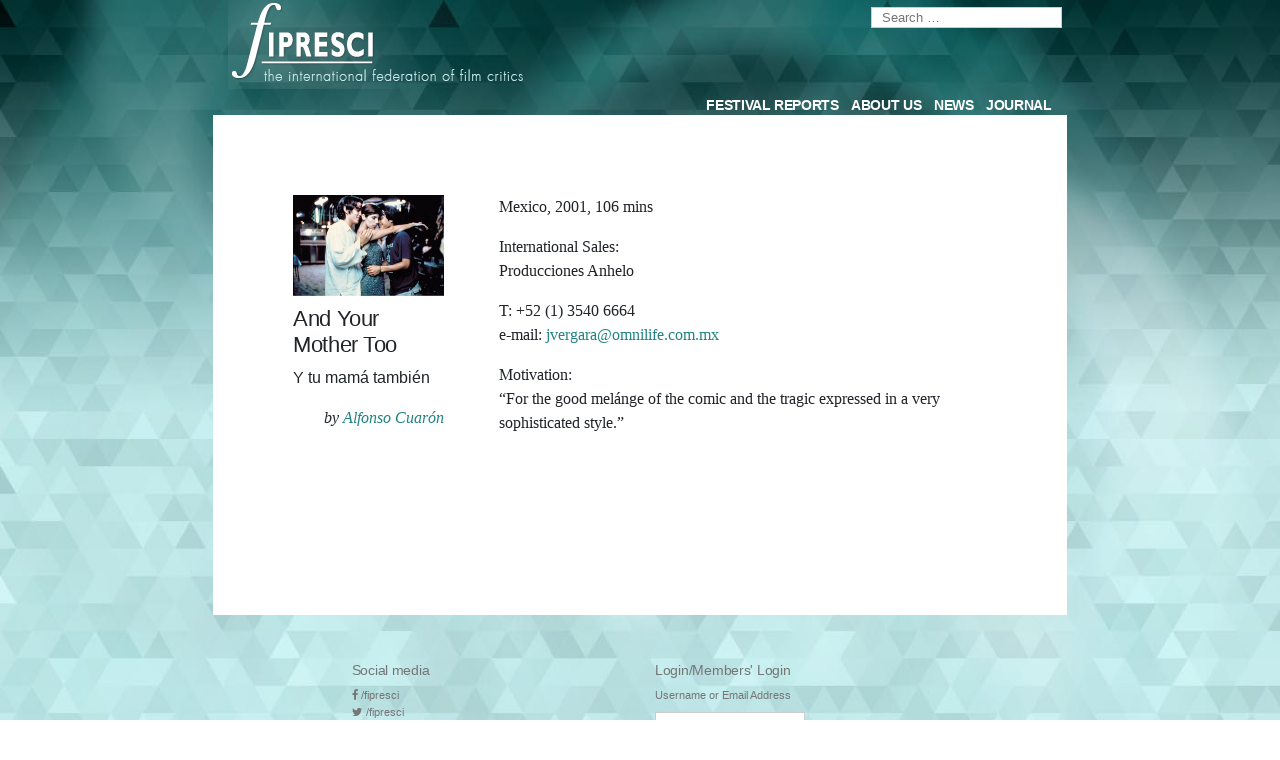

--- FILE ---
content_type: text/css
request_url: https://fipresci.org/wp-content/themes/fipresci/fipresci-style.css?ver=5.5.3
body_size: 4656
content:
body {
    /* multiple backgrounds */
    background: url('img/bg_first_b.jpg') no-repeat, url('img/bg_first.jpg') repeat;
    background-size: 100%, auto;
    font-family: 'OpenSansRegular',sans-serif;
    font-family: 'PT Serif', serif;

}


.entry-content a {
    color: #54a5a5;
}

.entry-content {
    padding: 0px !important;
}

.entry-content > p {
    margin: 1rem 0 !important;
}

.entry-header {
    margin: 0 10% !important;
}
/* HEADER MENUS */

.main-navigation .main-menu > li > a {
    color: #fffefe !important;
    text-transform: uppercase;
    text-decoration: none;
    font-size: 0.8em;
}
.main-navigation .main-menu > li > a:visited {
    color: #fffefe;
}

.main-navigation .main-menu > li > a:hover {
    color: #a9f3f3 !important;
    text-decoration: none;
    background: url('img/menulink_hover_bg.png') repeat-x;
}

.main-navigation .sub-menu {
    background-color: #319e9e !important;
}

.members-menu ul {
    display:flex;
    list-style:none;
    white-space: nowrap;
}

.members-menu li {
    text-decoration: none;
    padding-right: 10px;
    font-size: 0.7em;
}

.members-menu > ul > li > a, .members-menu > ul > li > a:visited {
    color: #fffefe;
    text-decoration: none;
    padding-right: 10px;
}

header.site-header {
    padding: 0px;
}

#site-navigation.main-navigation, #site-branding.members-menu {
    text-align: right;
}

#menu-members-menu {
    float: right;
}

div.site-branding {
    margin: 0;
}

.searchform {
    position: absolute;
    top: 5px;
    right: 5px;
}


#masthead > div.site-branding-container > div.firstrow > div.searchform > form > label > input {
    padding-top: 0;
    padding-bottom: 0;
    font-size: 0.8em;
    font-family: 'Lato', sans-serif;
}

.search-submit {
    display:none;
}


.main-navigation .sub-menu li a:hover {
    background-color: #73a7a7 !important;
    text-decoration: none;
    background: url('img/menulink_hover_bg.png') repeat-x !important;
}

.main-navigation .sub-menu li a {
    text-transform: uppercase;
    font-size: 0.7em;
    text-align: left;
    padding-right: 10px !important;
    padding-left: 10px !important;
}

/* positioning the mobile menu */

button.submenu-expand:nth-child(2) {
    display: none !important;
}

/* DROPDOWN - FROM W3C */

/* #54a5a5; */
/* color: #3e7d7d */
.year-filter {
    margin: 0 calc(10% + 60px);
    width: 900px;
    margin-left: auto;
    margin-right: auto;
    /* padding-bottom: 50px; */
    font-family: 'Lato', sans-serif;
    font-weight: 300;
}

.wrap-years {
    display: flex;
    justify-content: center;
    align-items: center;
}



/* Dropdown Button */
.dropbtn {
  background-color: #73a7a7;
  color: white;
  padding-top: 10px;
  padding-bottom: 10px;
  padding-left: 23px;
  padding-right: 23px;
  font-size: 1em;
  font-weight: 300;
  border: none;
  -webkit-transform: skewX(-20deg);
  -moz-transform: skewX(-20deg);
  transform: skewX(-20deg);
}

/* The container <div> - needed to position the dropdown content */
.dropdown {
  position: relative;
  display: inline-block;
  margin-right: -8px;
  /* min-width: 160px; */
}

/* Dropdown Content (Hidden by Default) */
.dropdown-content {
  display: none;
  position: absolute;
  /* background-color: #319e9e; */
  /* min-width: 160px; */
  box-shadow: 0px 8px 16px 0px rgba(0,0,0,0.2);
  z-index: 1;
  margin-left: -10px;
}

/* Links inside the dropdown */
.dropdown-content a {
  color: white;
  padding: 1px 16px;
  text-decoration: none;
  display: block;
}

#cur-year {
    font-size: 2em;
    color: white;
    padding-left: 30px;
    padding-right: 30px;
}

/* Change color of dropdown links on hover */
.dropdown-content a:hover, .dropdown-content a:visited {
    /* background-position: 0px -48px; */
    /* background-color: #73a7a7; */
    color: white;
    text-decoration: none;
}

.down-years {
    background-color: #319e9e;
    z-index: 2;
}

.down-years:hover {
    background-color: rgba(49,158,158,0.8);
    z-index: 2;
}

/* Show the dropdown menu on hover */
.dropdown:hover .dropdown-content {display: block;}

/* Change the background color of the dropdown button when the dropdown content is shown */
.dropdown:hover .dropbtn {background-color: #319e9e;}

div#level2 {
    display: none;
    min-height:50px;
}


/* EVERYTHING BELOW */
.text-content {
    background-color: white;
    padding-top:40px;
    min-height: 500px;
    padding-left: 100px;
    padding-right: 100px;
}


/* FESTIVALS */
/* ul.fest-listing {
    list-style: none;
    width: 50%;
}

li.festival-one:nth-child(odd) {
    color: red;

}

li.festival-one:nth-child(even) {
    color: yellow;

} */

.fest-listing {
    padding-left: 50px;
    padding-right: 50px;
}

div.festival-one {
    display: block;
    width: 52%;
}

/* div.festival-one:nth-child(odd) {
    float: left;
    position: relative;
    padding: 50px;
    text-align: right;

} */

/* div.festival-one:nth-child(even) {
    float: right;
    position: relative;
    padding: 50px;
    text-align: left;

} */

div.festival-one {
    margin-left:auto;
    margin-right: auto;
    padding-bottom: 20px;
}

h2.festival-title, h2.festival-title a, h2.talent-title, h2.talent-title a {
    color: #000;
    font-family: 'Lato', sans-serif;
    font-weight: 300;
    font-size: 1em;
}

h2.news-title, h2.news-title a {
    color: #000;
    font-family: 'Lato', sans-serif;
    font-weight: 300;
    font-size: 1em;
}

.side-listing h2.news-title, .side-listing h2.news-title a {
    color: #000;
    font-family: 'Lato', sans-serif;
    font-weight: 300;
    font-size: 0.9em;
}


.festival-one p {
    color: #454545;
    font-size: 1em;
    line-height: 150%;
    font-family: 'PT Serif', serif;
    font-style: italic;
}

.award-listing h1, h2, h3 {
    font-family: 'Lato', sans-serif;
    font-weight: 300;
}

.award-listing p {
    font-family: 'PT Serif', serif;
    font-style: italic;
    font-size: 1em;
}

.award-listing a, .award-listing a:visited, .award-listing a:hover {
    color: #54a5a5;
    font-size: 1em;
}

.award-listing h2, .award-single-solo h2  {
    font-size: 1.4em;
    font-weight: 300;
}

.award-listing h3 {
    font-size: 1.2em;
    font-weight: 300;
}

.award-one p.by {
    margin-bottom:0;
    text-align: left;
    font-style: italic;
}

.award-one {
    padding-bottom: 50px;
}

.award-one.special h2.award-title {
    color: #248484;
}

.film-data {
    font-size: 1em;
}

.award-single-solo div.film-data {
    padding-left: 40px;
}

.img-self {
    margin-bottom: 10px;
}

div.text-content.single-movie {
    padding: 80px;
}

.award-listing p.in {
    /* font-size: 0.8em; */
    margin-bottom: 0;
}

/* festival pagination */
div.navigation.pagination {
    bottom: 20px;
    width: 100%;
    padding: 30px;
}


div.center_pagination {
    margin-left: auto;
    margin-right: auto;
    max-width: 300px;
}


/* festival after removing sidebars */
.award-section, .report-section, .pure-text, .talent-press, .award-listing, .award-one {
    margin: 0 10%;
}

h2.award-title, h2.report-title, h2.special-title {
    font-family: 'Lato', sans-serif;
    font-weight: 300;
    font-size: 1.6em;

}

h2.special-title {
    padding-bottom: 40px;
}

h2.award-sub-title {
    font-family: 'Lato', sans-serif;
    font-weight: 300;
    font-size: 1.2em;
    text-decoration: none;
    color: #248484;

}

h2.award-sub-title.awarded-person {
    color: black;
}


.report-section a.report-link, .report-section a.report-link:visited, .report-section a.report-link:hover {
    color: black;
    font-weight: 500;
}

i.disclaimer {
    font-size: 1em;
}

.entry .entry-content .wp-block-separator.is-style-wide, .entry .entry-content hr.is-style-wide {
    max-width: 100% !important;
}

/* SIDEBAR - AWARDS, REPORTS */
.awards {
    /* width: 250px;
    float: right;
    margin-right: 50px;
    top: 300px;
    display: block; */
    float: right;
    margin-bottom: 40px;
    position:relative;
}

.reports, .talent-press {
    /* float: right; */
    max-width: 100%;
    padding-bottom: 40px;
    /* width: 250px;
    display: block; */
}


.awards h2, h3, h4 {
    font-family: 'Lato', sans-serif;
}

.awards h2, .reports h2  {
    color: #54a5a5;
    font-size: 1.2em;
    font-weight: 400;
}

.awards h4 {
    font-size: 1em;
    font-weight: 300;
}

.awards p {
    font-size: 1em;
    /* margin-bottom: 0; */
}

.awards a, .awards a:hover, .awards a:visited {
    color: #54a5a5;
}

.award-single p {
    font-family: 'PT Serif', serif;
}

.award-single p.eng-title {
    font-family: 'Lato', sans-serif;
}

.award-single p.original-title {
    font-family: 'Lato', sans-serif;
    font-weight: 200;
}

p.by {
    text-align: right;
    font-style: italic;
    font-family: 'PT Serif', serif;
    /* font-size: 0.8em; */
}

p.by a, p.by a:hover {
    text-align: right;
    font-style: italic;
    font-family: 'PT Serif', serif;
    /* font-size: 0.8em; */
}


p.eng-title {
    font-weight: 300;
}

.contain-image, .contian-image img {
    width: 100%;
}

.contain-image {
    padding-bottom: 10px;
}


/* NEWS */
h2.entry-title {
    font-size: 1.2em;
    font-weight: 300;
}

h1.category, h1.entry-title, h1.tp-header {
    color: #248484;
    font-family: 'Lato', sans-serif;
    font-weight: 300;
    font-size: 2.5em;
}

h1.category {
    /* margin: calc(3 * 1rem) calc(10% + 60px) 1rem; */
}

h1.category a, h1.category:hover, h1.category:visited {
    color: #248484;
    text-decoration: none;
}

ul.post-categories li {
    list-style: none;
}

ul.post-categories {
    padding: 0;
}

header.category-header {
    /* margin: calc(3 * 1rem) calc(10% + 60px) calc(1rem / 2); */
    margin-left: 100px;
    padding-bottom: 40px;
    margin-top: 0;
}

.entry-content p, .about-us-contain {
    font-size: 1em;
    font-family: 'PT Serif', serif;
    color: #454545;
}

.entry-content li {
    list-style: none;
}

.entry {
    margin-top: 0px;
}

.nav-links a, .nav-links a:hover, .nav-links a:visited {
    color: #248484;
    font-family: 'Lato', sans-serif;
    text-decoration: none;
}



/* ABOUT US */

.text-content {
    font-family: 'PT Serif', serif;
    /* font-size: 0.8em; */
    padding-bottom: 40px;
}

.about-us-contain {
    padding-left: 40px;
    padding-right: 40px;
}

.about-us-contain h1 {
    padding-bottom: 40px;
}

.text-content a, .text-content a:hover, .text-content a:visited {
    color: #248484;
}

.listing-posts {
    font-size: 1em;
}

.content-right {
    display:none;
}


/* SINGLE FESTIVAL */
.entry-header {
    margin-top:0 !important;
}

button#talent-press, button#talent-press:hover{
    width: 100%;
    background-image: linear-gradient(to right, #3e7d7d , #fffefe);
}


.talent-press a, .talent-press a:hover, .talent-press a:visited {
    color: #fffefe;
    text-decoration: none;

}

p.place-time, p.personal_info {
    font-style: italic !important;
    color: #7b7b7b;
}

.personal_info {
    /* padding-bottom: 50px; */
}

.reports-written {
    padding-top: 40px;
}

p.place-time {
    margin-bottom: 0;
}

a.fest_url, a.fest_url:hover, a.fest_url:visited {
    font-style: italic;
    color: #7b7b7b;
}

p.report_excerpt {
    font-size: 1em;
    padding: 15px;
    font-family: 'PT Serif', serif;
    color: #454545;

}

.report-single h4 {
    font-family: 'Lato', sans-serif;
    font-weight: 300;
    font-size: 1.2em;
}

a.title-link, a.title-link:hover, a.title-link:visited  {
     color: #7b7b7b;
}


/* PRIZE IMAGE */
.right-top {
    top:0;
    right:-20px;
    transform: rotate(180deg);
}

.left-bottom {
    bottom:0;
    left:-20px;
}

.corner {
    position: absolute;
    width: 50px;
    height: 55px;
    background: url('img/prize_images.png') no-repeat;
}


/* SINGLE PERSON */
h2.person_rels, h2.person_rel, .reports h2.person_rels {
    font-family: 'Lato', sans-serif;
    font-weight: 300;
    font-size: 1.4em;
}

.awarded-films li, .reports li, .reports-written li, .awarded-films a, .reports a, .reports-written a {
    font-family: 'PT Serif', serif;
    font-weight: 400;
    font-size: 0.9em;

}

.awarded-films li, .reports li, .reports-written li {
    color: #626262;
}


/* TALENT PRESS */

h1.tp-header {
        margin-top: 0 !important;
}

/* ARCHIVE */

li a.titles {
    font-family: 'Lato', sans-serif;
    font-weight: 300;
    font-size: 1em;
}

/* general setting */
li.list_titles {
    list-style: none;
    padding-bottom: 20px;
    padding-left: 100px;
}

/* override */
.side-listing li.list_titles {
    padding-left: 0;
}


/* SINGLE PAGE - like MEMBERS AREA DOWNLOADS */



/* SEARCH PAGE search.php*/
#main > div > div.text-content.col-sm-8 > div > form > div > ul > li:nth-child(1) {
    /* display: none; */
}


form.searchandfilter > div > ul > li:nth-child(4) > input[type=submit] {
    background: #319e9e;

}

form.searchandfilter > div > ul > li:nth-child(1) > input[type=text] {
    padding-top: 0;
    padding-bottom: 0;
}


input[type=submit], select {
    font-family: 'Lato', sans-serif !important;
}

input[type=text] {
    font-family: 'PT Serif', serif !important;
}

.filtr {
    padding-bottom: 40px;
}

.filtr ul {
    padding-left: 0;
}

h1.page-title {
    padding-bottom: 40px;
    font-family: 'Lato', sans-serif;
    font-weight: 300;
}

.catlist {
    text-transform: lowercase;
}



/* FOOTER */
.login {
    float:left;
}

.contact {
    float: right;
}

#user_login, #user_pass {
    display: block;
}

#wp-submit {
    background: transparent;
    color: #248484;
    border: 2px solid #7b7b7b;
}

#colophon .site-info a:hover {
    color: #767676 !important;
}

h4.listing {
    font-family: 'Lato', sans-serif;
    font-weight: 300;
    font-size: 1em;
}

footer h4 {
    font-size: 1.2em;
}

form p {
    margin: 0.2rem 0 !important;
}

.button, button, input[type="button"], input[type="reset"], input[type="submit"] {
    padding: 0.3rem 1rem !important;
}


/* FROTPAGE */

.category-front-page h1.entry-title {
    display: none;
}

.category-front-page div.entry-content > * {
    margin: 0 5% !important;
    max-width: 100%;

}

.category-front-page div.entry-content {
    max-width: 100% !important;
    margin: 0 !important;
    padding: 0 60px;
}

/* TESTING */


/* RESPONSIVE */

/* xl */
@media all and (max-width: 1366px) {
    html {
        font-size: 16px !important;
    }
}

/* lg */
@media all and (max-width: 1199px) {
    html {
        font-size: 15px !important;
    }
}

/* md */
@media all and (max-width: 991px) {
    html {
        font-size: 18px !important;
    }

}

/* extra breakpoint for decade menu */
@media all and (max-width: 860px) {
    html {
        font-size: 18px !important;
    }

    div.year-filter {
        width: auto;
        margin:0;
        z-index: 10;
    }

    div.wrap-years {
        display: inline-block;
    }

    div.level1 {
      overflow-x: auto;
      white-space: nowrap;
      margin:0;
      width: auto;
      margin-bottom: 10px;
      -webkit-overflow-scrolling: touch;
    }

    div.level1 div.dropdown {
      display: inline-block;
      color: white;
      text-align: center;
      padding: 14px;
      text-decoration: none;
    }

    /* DON'T show the dropdown menu on hover */
    .dropdown:hover .dropdown-content {display: none;}

    #level2 div.dropdown-content {
        display: inline-block;
        overflow-x: auto;
        white-space: nowrap;
        margin: 0;
        width: 95%;
        margin-left: auto;
        margin-right: auto;
    }

    div#level2 {

    }

    div.level2 div.dropdown {

    }

    .down-years {
        display: inline-block;
    }

    .main-navigation .sub-menu {
        z-index: 0 !important;
    }





}

@media all and (min-width: 768px) {
    .wp-block-image .aligncenter {
      margin: 0;
      width: calc(8 * (100vw / 20) - 28px) !important;
    }

}

/* sm */
@media all and (max-width: 768px) {
    .text-content {
        padding-left: 0;
        padding-right: 0;
    }

    .page-content img {
        float: none;
        display: block;
    }

    .fest-listing {
        padding-left: 0;
        padding-right: 0;
    }

    .award-listing, article, .fest-listing {
        padding-left: 10px;
        padding-right: 10px;
    }

    .award-listing img {
        width: 100%;
    }

    .fest-listing {
        padding-left: 0;
        padding-right: 0;
    }

    .awards, .reports {
        padding-left: 10px;
        padding-right: 10px;
    }

    .talent-press {
        width: 90%;
        margin-left: auto;
        margin-right: auto;
        float: none;
    }

    .site-branding {
    }

    .firstrow {
        max-height: 50px;
        padding-bottom: 30px;
    }
    .firstrow img {
        max-height: 50px;
    }

    #site-navigation {
        position: fixed;
        top: 80vh;
        right: 5%;
        z-index: 3;

    }

    header#masthead {
        position: fixed;
        top: 0px;
        z-index: 4;
        background: url('img/bg_first_b.jpg') no-repeat;
        width: 100%;

    }

    div.searchform {
        position: absolute;
    }

    #content {
        margin-top: 50px;
    }

    /* responsive bits navbar */

    .main-navigation .sub-menu {
        background-color: #319e9e !important;
        color: #fff;
        list-style: none;
        padding-left: 0;
        /* position: fixed !important; */
        width: 70%;
        height: 90%;
        left: auto !important;


    }

    ul.sub-menu:nth-child(2) {
        width: 200px !important;
        top: 50px;
        right: 0px;
        position: fixed !important;


    }

    .main-navigation .main-menu .menu-item-has-children:not(.off-canvas):hover > .sub-menu, .main-navigation .main-menu .menu-item-has-children:not(.off-canvas):focus > .sub-menu, .main-navigation .main-menu .menu-item-has-children.is-focused:not(.off-canvas) > .sub-menu {
        width: 200px !important;
        min-width: 0 !important;
        right:0 !important;
        margin-top: 40px !important;

    }

    #mobile_menu_button {
        display: inline-block;
        /* background: #319e9e; */
        background: url('img/bg_first_b.jpg');
        color: white;
        border-radius: 50%;
        /* line-height: initial !important;
        height: 1.3em;
        width: 1.3em;
        text-align: center;
        display: inline-block;
        border-radius: 60px; */
        box-shadow: 0px 0px 2px #888;
        padding: 0.5em 0.6em;
    }

    /* members' menu horizontal scroll */
    .members-menu ul {
        list-style: none;
        white-space: nowrap;
        overflow-x: auto;
    }
    .members-menu li {
        text-decoration: none;
        padding-right: 10px;
        font-size: 0.8em;
        display: inline;
    }
    .members-menu {
        padding-top: 10px;
    }
    #menu-members-menu {
        float: none;
        margin-bottom: 5px;
    }

    .searchform {
        text-align: right;
    }

    /* with responsive menu plugin */
    button#responsive-menu-button {
        bottom: 15px !important;
        top: auto !important;
        background: url('img/bg_first_b.jpg') !important;
        border-radius: 50% !important;
        box-shadow: 0px 0px 2px #888 !important;
        padding: 0.5em 0.6em !important;
    }

    #responsive-menu-container #responsive-menu li.responsive-menu-item a .responsive-menu-subarrow {
        background: url('img/bg_first_b.jpg') !important;
    }

    #responsive-menu-container #responsive-menu li.responsive-menu-item a {
        background-color: #319e9e !important;
        border: 0 !important;
    }

    #responsive-menu-container {
        top: 50px !important;
    }

    .side-listing {
        padding-left: 25px !important;
        padding-right: 25px !important;
    }

    .award-single-solo div.contain-image {
        padding-right: 0;
    }

    #responsive-menu-additional-content {
        background-color: #319e9e !important;

    }

    #responsive-menu-search-box {
        display:none;
    }

    a.responsive-menu-item-link {
        text-transform: uppercase;
        font-size: 0.8em !important;
        font-weight: 800;
    }

    #responsive-menu-container {
        background: transparent !important;
    }

    #responsive-menu-button.is-active ~ div#responsive-menu-container {
        right: 0 !important;
        left: auto !important;
    }​

    /* .responsive-menu-boring.is-active .responsive-menu-inner::after {
        bottom: 0;
        transform: rotate(-90deg);
    }
        #responsive-menu-container {
            background: transparent !important;
            right: 0 !important;
            left: auto !important;
        } */



}

/* xs */
@media all and (max-width: 575px) {
    .text-content {
        padding-left: 0;
        padding-right: 0;
    }

    .page-content {
        float: none;
        display: block;
    }

    header.category-header {
        margin: 10px;
    }
    li.list_titles {
        list-style: none;
        padding-bottom: 40px;
        padding-left: 10px;
    }

    .award-listing, article, .fest-listing {
        padding-left: 10px;
        padding-right: 10px;
    }

    .award-listing img {
        width: 100%;
    }

    .fest-listing {
        padding-left: 0;
        padding-right: 0;
    }

    .awards, .reports {
        padding-left: 10px;
        padding-right: 10px;
    }

    .talent-press {
        width: 90%;
        margin-left: auto;
        margin-right: auto;
        float: none;
    }

    .firstrow {
        max-height: 50px;
        padding-bottom: 30px;
    }
    .firstrow img {
        max-height: 50px;
    }

    #masthead > div.site-branding-container > div.firstrow > div.searchform > form > label > input {
        max-width: 50%;
    }





}
